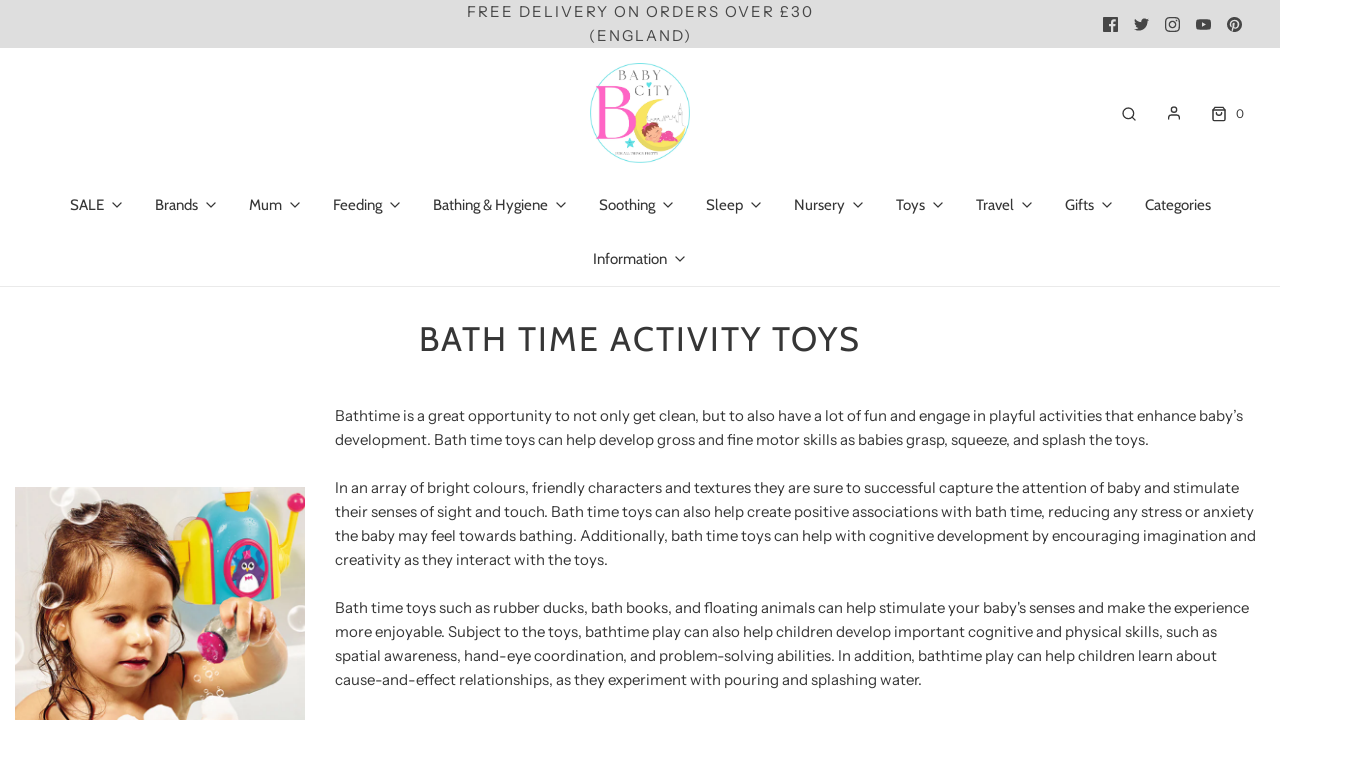

--- FILE ---
content_type: text/css
request_url: https://www.babycity.co.uk/cdn/shop/t/19/assets/custom.css?v=145060268670222988441766856567
body_size: -465
content:
.product-single__thumbnails .swiper-container-vertical .product-single__thumbnail__image{object-fit:contain!important}.shopify-policy__container{max-width:95%!important;margin:0 auto;padding-left:20px;padding-right:20px}ul.dropdown-menu.dropdown-menu--standard{max-height:500px!important}.shopify-policy__body{margin:2rem 0}
/*# sourceMappingURL=/cdn/shop/t/19/assets/custom.css.map?v=145060268670222988441766856567 */
